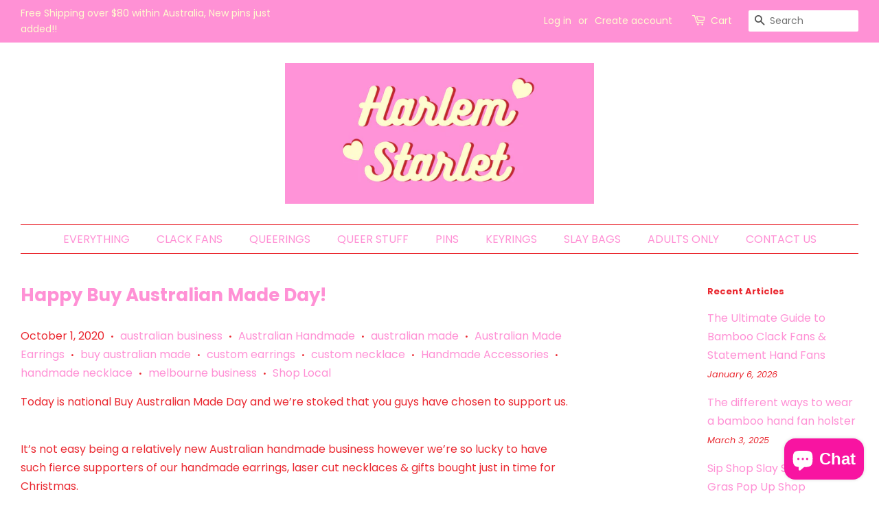

--- FILE ---
content_type: text/css
request_url: https://www.harlemstarlet.com/cdn/shop/t/1/assets/fonts.css?v=13057920217044486361592088894
body_size: -528
content:
@font-face{font-family:Harry P;src:url(HarryP.woff2) format("woff2"),url(HarryP.woff) format("woff");font-weight:400;font-style:normal;font-display:swap}@font-face{font-family:Porky;src:url(Porkys.woff2) format("woff2"),url(Porkys.woff) format("woff");font-weight:700;font-style:normal;font-display:swap}@font-face{font-family:Dollie Script Personal Use;src:url(DollieScriptPersonalUse.woff2) format("woff2"),url(DollieScriptPersonalUse.woff) format("woff");font-weight:400;font-style:normal;font-display:swap}@font-face{font-family:Dalek Pinpoint;src:url(DalekPinpointBold.woff2) format("woff2"),url(DalekPinpointBold.woff) format("woff");font-weight:700;font-style:normal;font-display:swap}@font-face{font-family:SF Distant Galaxy;src:url(SFDistantGalaxy.woff2) format("woff2"),url(SFDistantGalaxy.woff) format("woff");font-weight:400;font-style:normal;font-display:swap}@font-face{font-family:BubbleGum;src:url(BubbleGum.woff2) format("woff2"),url(BubbleGum.woff) format("woff");font-weight:400;font-style:normal;font-display:swap}@font-face{font-family:Bulletto Killa;src:url(BullettoKilla.woff2) format("woff2"),url(BullettoKilla.woff) format("woff");font-weight:400;font-style:normal;font-display:swap}
/*# sourceMappingURL=/cdn/shop/t/1/assets/fonts.css.map?v=13057920217044486361592088894 */
